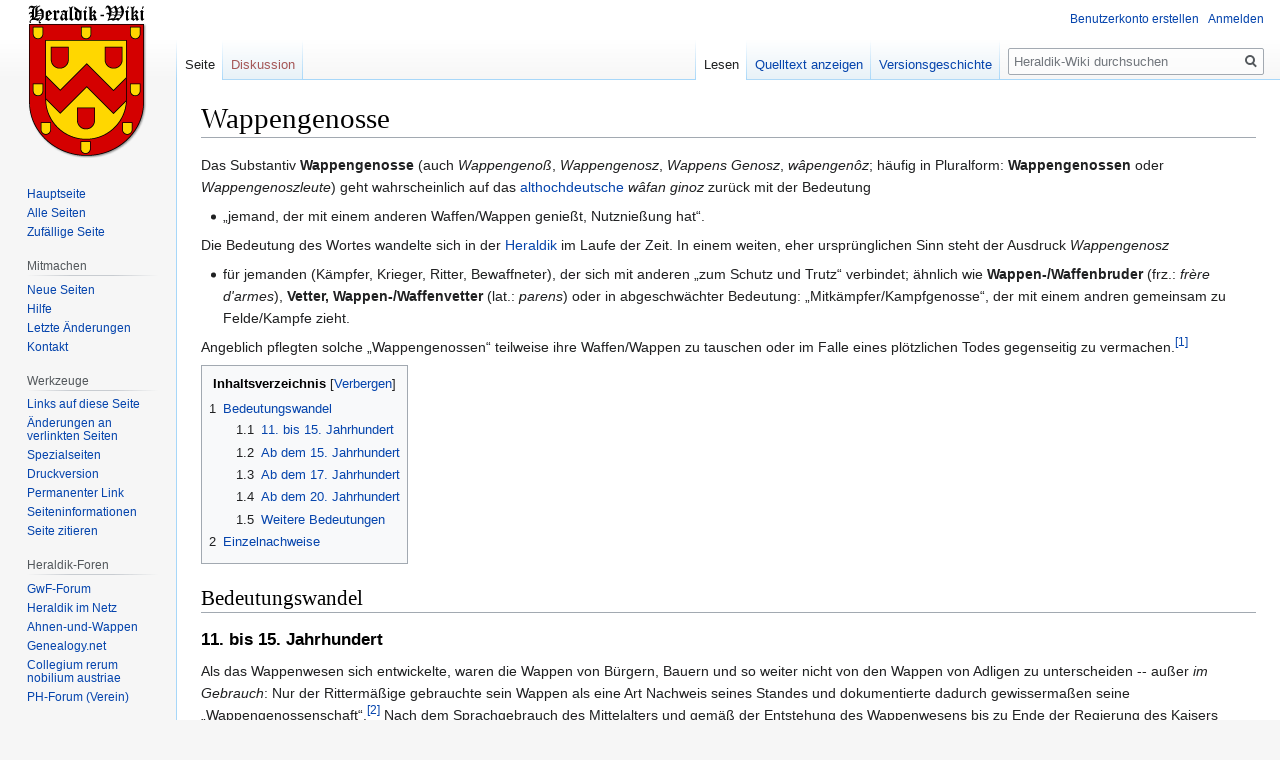

--- FILE ---
content_type: text/html; charset=UTF-8
request_url: https://www.heraldik-wiki.de/wiki/Wappengenosse
body_size: 16149
content:

<!DOCTYPE html>
<html class="client-nojs" lang="de" dir="ltr">
<head>
<meta charset="UTF-8"/>
<title>Wappengenosse – Heraldik-Wiki</title>
<script>document.documentElement.className="client-js";RLCONF={"wgBreakFrames":!1,"wgSeparatorTransformTable":[",\t.",".\t,"],"wgDigitTransformTable":["",""],"wgDefaultDateFormat":"dmy","wgMonthNames":["","Januar","Februar","März","April","Mai","Juni","Juli","August","September","Oktober","November","Dezember"],"wgRequestId":"845862c76e8449bee137c7ab","wgCSPNonce":!1,"wgCanonicalNamespace":"","wgCanonicalSpecialPageName":!1,"wgNamespaceNumber":0,"wgPageName":"Wappengenosse","wgTitle":"Wappengenosse","wgCurRevisionId":57152,"wgRevisionId":57152,"wgArticleId":13910,"wgIsArticle":!0,"wgIsRedirect":!1,"wgAction":"view","wgUserName":null,"wgUserGroups":["*"],"wgCategories":["Seiten, die magische ISBN-Links verwenden","Heraldik"],"wgPageContentLanguage":"de","wgPageContentModel":"wikitext","wgRelevantPageName":"Wappengenosse","wgRelevantArticleId":13910,"wgIsProbablyEditable":!1,"wgRelevantPageIsProbablyEditable":!1,"wgRestrictionEdit":[],"wgRestrictionMove":[],
"wgMFDisplayWikibaseDescriptions":{"search":!1,"nearby":!1,"watchlist":!1,"tagline":!1},"wgMediaViewerOnClick":!0,"wgMediaViewerEnabledByDefault":!0,"wgPageFormsTargetName":null,"wgPageFormsAutocompleteValues":[],"wgPageFormsAutocompleteOnAllChars":!1,"wgPageFormsFieldProperties":[],"wgPageFormsCargoFields":[],"wgPageFormsDependentFields":[],"wgPageFormsCalendarValues":[],"wgPageFormsCalendarParams":[],"wgPageFormsCalendarHTML":null,"wgPageFormsGridValues":[],"wgPageFormsGridParams":[],"wgPageFormsContLangYes":null,"wgPageFormsContLangNo":null,"wgPageFormsContLangMonths":[],"wgPageFormsHeightForMinimizingInstances":800,"wgPageFormsShowOnSelect":[],"wgPageFormsScriptPath":"//www.heraldik-wiki.de/extensions/PageForms","edgValues":null,"wgPageFormsEDSettings":null,"wgAmericanDates":!1};RLSTATE={"site.styles":"ready","noscript":"ready","user.styles":"ready","user":"ready","user.options":"loading","ext.cite.styles":"ready","skins.vector.styles.legacy":"ready",
"mediawiki.toc.styles":"ready"};RLPAGEMODULES=["ext.cite.ux-enhancements","site","mediawiki.page.startup","mediawiki.page.ready","mediawiki.toc","skins.vector.legacy.js","ext.gadget.editMenus","ext.gadget.WikiMiniAtlas","ext.gadget.OpenStreetMap","mmv.head","mmv.bootstrap.autostart"];</script>
<script>(RLQ=window.RLQ||[]).push(function(){mw.loader.implement("user.options@1hzgi",function($,jQuery,require,module){/*@nomin*/mw.user.tokens.set({"patrolToken":"+\\","watchToken":"+\\","csrfToken":"+\\"});mw.user.options.set({"variant":"de"});
});});</script>
<link rel="stylesheet" href="//www.heraldik-wiki.de/load.php?lang=de&amp;modules=ext.cite.styles%7Cmediawiki.toc.styles%7Cskins.vector.styles.legacy&amp;only=styles&amp;skin=vector"/>
<script async="" src="//www.heraldik-wiki.de/load.php?lang=de&amp;modules=startup&amp;only=scripts&amp;raw=1&amp;skin=vector"></script>
<meta name="ResourceLoaderDynamicStyles" content=""/>
<link rel="stylesheet" href="//www.heraldik-wiki.de/load.php?lang=de&amp;modules=site.styles&amp;only=styles&amp;skin=vector"/>
<meta name="generator" content="MediaWiki 1.35.8"/>
<link rel="shortcut icon" href="/favicon.ico"/>
<link rel="search" type="application/opensearchdescription+xml" href="//www.heraldik-wiki.de/opensearch_desc.php" title="Heraldik-Wiki (de)"/>
<link rel="EditURI" type="application/rsd+xml" href="//www.heraldik-wiki.de/api.php?action=rsd"/>
<link rel="license" href="https://creativecommons.org/licenses/by-sa/4.0/"/>
<link rel="alternate" type="application/atom+xml" title="Atom-Feed für „Heraldik-Wiki“" href="//www.heraldik-wiki.de/index.php?title=Spezial:Letzte_%C3%84nderungen&amp;feed=atom"/>
<!--[if lt IE 9]><script src="//www.heraldik-wiki.de/resources/lib/html5shiv/html5shiv.js"></script><![endif]-->
</head>
<body class="mediawiki ltr sitedir-ltr capitalize-all-nouns mw-hide-empty-elt ns-0 ns-subject page-Wappengenosse rootpage-Wappengenosse skin-vector action-view skin-vector-legacy minerva--history-page-action-enabled">
<div id="mw-page-base" class="noprint"></div>
<div id="mw-head-base" class="noprint"></div>
<div id="content" class="mw-body" role="main">
	<a id="top"></a>
	<div id="siteNotice" class="mw-body-content"></div>
	<div class="mw-indicators mw-body-content">
	</div>
	<h1 id="firstHeading" class="firstHeading" lang="de">Wappengenosse</h1>
	<div id="bodyContent" class="mw-body-content">
		<div id="siteSub" class="noprint">Aus Heraldik-Wiki</div>
		<div id="contentSub"></div>
		<div id="contentSub2"></div>
		
		<div id="jump-to-nav"></div>
		<a class="mw-jump-link" href="#mw-head">Zur Navigation springen</a>
		<a class="mw-jump-link" href="#searchInput">Zur Suche springen</a>
		<div id="mw-content-text" lang="de" dir="ltr" class="mw-content-ltr"><div class="mw-parser-output"><p>Das Substantiv <b>Wappengenosse</b> (auch <i>Wappengenoß</i>, <i>Wappengenosz</i>, <i>Wappens Genosz</i>, <i>wâpengenôz</i>; häufig in Pluralform: <b>Wappengenossen</b> oder  <i>Wappengenoszleute</i>) geht wahrscheinlich auf das <a href="/wiki/Althochdeutsch" title="Althochdeutsch">althochdeutsche</a> <i>wâfan ginoz</i> zurück mit der Bedeutung 
</p>
<ul><li>„jemand, der mit einem anderen Waffen/Wappen genießt, Nutznießung hat“.</li></ul>
<p>Die Bedeutung des Wortes wandelte sich in der <a href="/wiki/Heraldik" title="Heraldik">Heraldik</a> im Laufe der Zeit. In einem weiten, eher ursprünglichen Sinn steht der Ausdruck <i>Wappengenosz</i> 
</p>
<ul><li>für jemanden (Kämpfer, Krieger, Ritter, Bewaffneter), der sich mit anderen „zum Schutz und Trutz“ verbindet; ähnlich wie <b>Wappen-/Waffenbruder</b> (frz.: <i>frère d'armes</i>), <b>Vetter, Wappen-/Waffenvetter</b> (lat.: <i>parens</i>) oder in abgeschwächter Bedeutung: „Mitkämpfer/Kampfgenosse“, der mit einem andren gemeinsam zu Felde/Kampfe zieht.</li></ul>
<p>Angeblich pflegten solche „Wappengenossen“ teilweise ihre Waffen/Wappen zu tauschen oder im Falle eines plötzlichen Todes gegenseitig zu vermachen.<sup id="cite_ref-grimm_1-0" class="reference"><a href="#cite_note-grimm-1">&#91;1&#93;</a></sup>
</p>
<div id="toc" class="toc" role="navigation" aria-labelledby="mw-toc-heading"><input type="checkbox" role="button" id="toctogglecheckbox" class="toctogglecheckbox" style="display:none" /><div class="toctitle" lang="de" dir="ltr"><h2 id="mw-toc-heading">Inhaltsverzeichnis</h2><span class="toctogglespan"><label class="toctogglelabel" for="toctogglecheckbox"></label></span></div>
<ul>
<li class="toclevel-1 tocsection-1"><a href="#Bedeutungswandel"><span class="tocnumber">1</span> <span class="toctext">Bedeutungswandel</span></a>
<ul>
<li class="toclevel-2 tocsection-2"><a href="#11._bis_15._Jahrhundert"><span class="tocnumber">1.1</span> <span class="toctext">11. bis 15. Jahrhundert</span></a></li>
<li class="toclevel-2 tocsection-3"><a href="#Ab_dem_15._Jahrhundert"><span class="tocnumber">1.2</span> <span class="toctext">Ab dem 15. Jahrhundert</span></a></li>
<li class="toclevel-2 tocsection-4"><a href="#Ab_dem_17._Jahrhundert"><span class="tocnumber">1.3</span> <span class="toctext">Ab dem 17. Jahrhundert</span></a></li>
<li class="toclevel-2 tocsection-5"><a href="#Ab_dem_20._Jahrhundert"><span class="tocnumber">1.4</span> <span class="toctext">Ab dem 20. Jahrhundert</span></a></li>
<li class="toclevel-2 tocsection-6"><a href="#Weitere_Bedeutungen"><span class="tocnumber">1.5</span> <span class="toctext">Weitere Bedeutungen</span></a></li>
</ul>
</li>
<li class="toclevel-1 tocsection-7"><a href="#Einzelnachweise"><span class="tocnumber">2</span> <span class="toctext">Einzelnachweise</span></a></li>
</ul>
</div>

<h2><span class="mw-headline" id="Bedeutungswandel">Bedeutungswandel</span></h2>
<h3><span class="mw-headline" id="11._bis_15._Jahrhundert">11. bis 15. Jahrhundert</span></h3>
<p>Als das Wappenwesen sich entwickelte, waren die Wappen von Bürgern, Bauern und so weiter nicht von den Wappen von Adligen zu unterscheiden -- außer <i>im Gebrauch</i>: Nur der Rittermäßige gebrauchte sein Wappen als eine Art Nachweis seines Standes und dokumentierte dadurch gewissermaßen seine „Wappengenossenschaft“.<sup id="cite_ref-seyl_2-0" class="reference"><a href="#cite_note-seyl-2">&#91;2&#93;</a></sup> Nach dem Sprachgebrauch des Mittelalters und gemäß der Entstehung des Wappenwesens bis zu Ende der Regierung des Kaisers <a href="https://en.wikipedia.org/wiki/de:Sigismund_(HRR)" class="extiw" title="wikipedia:de:Sigismund (HRR)">Sigismund</a><sup><a href="https://en.wikipedia.org/wiki/de:Sigismund_(HRR)" title="wikipedia:de:Sigismund (HRR)"><img alt="W-Logo.png" src="//www.heraldik-wiki.de/images/thumb/W-Logo.png/12px-W-Logo.png" decoding="async" width="12" height="13" srcset="//www.heraldik-wiki.de/images/thumb/W-Logo.png/18px-W-Logo.png 1.5x, //www.heraldik-wiki.de/images/thumb/W-Logo.png/24px-W-Logo.png 2x" data-file-width="40" data-file-height="43" /></a></sup> (1437) ist daher der Ausdruck <i>Wappengenosse</i> vermutlich eher nur für den <a href="/wiki/Ritter" title="Ritter">Ritterbürtigen</a> gebräuchlich, also für jemand mit edlen/adligen/ritterlichen Vorfahren, für den zu den Waffen/Wappen, zu <a href="/wiki/Wappenschild" title="Wappenschild">Schild</a> und <a href="/wiki/Helm_(Heraldik)" title="Helm (Heraldik)">Helm</a> Geborenen, dann überhaupt für den <a href="/wiki/Adel" title="Adel">Adligen</a> beziehungsweise für die „rittermäßige Person, die den untersten Grad des Adels bildete“<sup id="cite_ref-grimm_1-1" class="reference"><a href="#cite_note-grimm-1">&#91;1&#93;</a></sup><sup id="cite_ref-meyer_3-0" class="reference"><a href="#cite_note-meyer-3">&#91;3&#93;</a></sup> 
Mit der Einführung von <a href="/wiki/Wappenbrief" title="Wappenbrief">Wappenbriefen</a> und <a href="/wiki/Adelsbrief" title="Adelsbrief">Adelsbriefen</a> wird ab dem 14./15. Jahrhundert indirekt manchmal auch der Unterschied im Wappengebrauche bestimmt. Beispielsweise gehen der womöglich älteste bürgerliche Wappenbrief von 1400 (für die Söhne von Folze Eyermenger, Bürger in Mainz) und spätere auf den Unterschied im Gebrauch eines Wappens ein, indem darin Formeln besagen, wie das verbriefte Wappen „gebraucht“ wird: 
</p>
<ul><li>adliger Wappengebrauch: <i>„.. zu allen ritterlichen und ehrbaren Sachen“</i></li>
<li>bürgerlicher oder anderer Wappengebrauch: <i>„.. zu allen guten und ehrbaren Sachen“; „.. zu allen redlichen und ehrbaren Sachen“</i> etc.<sup id="cite_ref-seyl_2-1" class="reference"><a href="#cite_note-seyl-2">&#91;2&#93;</a></sup></li></ul>
<p>Letzteres meint: Wappengebrauch, wie andere Bürger etc. ihre Wappen auch „gebrauchen“ -- im Gegensatz zum Wappengebrauch der Ritterbürtigen. Deutlich manefestieren sich die Unterschiede im Gebrauch von Wappen im Zusammenhang mit <i>genossenschaftlichen</i> Zusammenschlüssen der Ritterbürtigen (<a href="/wiki/Adelsgesellschaft" title="Adelsgesellschaft">Adelsgesellschaft</a>, <a href="/wiki/Turniergesellschaft" title="Turniergesellschaft">Turniergesellschaft</a>) und bei <a href="/wiki/Turnier" title="Turnier">Turnieren</a>, wo mit Hilfe von Wappenschau und <a href="/wiki/Ahnenprobe" class="mw-redirect" title="Ahnenprobe">Ahnenprobe</a> die Turnierfähigkeit beziehungsweise eine „Wappengenossenschaft“ öffentlich präsentiert wird. 
</p><p>Unterschiede im rechtlichen und sprachlichen Gebrauch lassen sich nachweisen, wenn ein Wappen an ein dinglichen Besitz (Lehen) gebunden ist. Derjenige, der ein <a href="/wiki/Lehnwappen" title="Lehnwappen">Lehnwappen</a> führt, ist weit mehr ein <i>Lehensgenosse</i> zu nennen, als ein <i>Wappengenosse</i> -- obwohl beide Bedeutungen ineinander übergehen und manchmal nicht scharf voneinander getrennt sind (zum Beispiel wenn ein „Ritterbürtiger“ gleichzeitig auch „Lehensmann“ ist).
</p>
<h3><span class="mw-headline" id="Ab_dem_15._Jahrhundert">Ab dem 15. Jahrhundert</span></h3>
<p>Im 15., spätestens 16. Jahrhundert verschiebt sich die Bedeutung des Ausdrucks „Wappengenosse“: Nicht nur der Ritterbürtige, sondern auch wappenführende Bürgerliche (<b>Wappenbürger</b>) sind fortan Wappengenossen. <sup id="cite_ref-grimm_1-2" class="reference"><a href="#cite_note-grimm-1">&#91;1&#93;</a></sup>
</p>
<div class="Vorlage_Zitat" style="margin:1em 15px; background-color: #FFFAF0;">
<div style="margin:1.5em 0;"><blockquote style="margin:0;"> 
<p>„Es gab freylich eine Zeit, wo Wappengenoß so viel war, als Adelicher. Nachdem aber, insonderheit seit dem 16. Jahrhundert, viele bürgerliche Familien, ohne sich in den Adelstand erheben zu lassen, sich Wappenbriefe ertheilen ließen, so blieb das Wappen und die <a href="/wiki/Wappenf%C3%A4higkeit" title="Wappenfähigkeit">Wappenfähigkeit</a> nicht mehr ein allgemeines und sicheres Zeichen des Adels. Daher mußte man <i>Wappengenossen überhaupt</i> von <i>edlen Wappengenossen</i> unterscheiden, ein Beweis des Wappens war nicht mehr zugleich ein Beweis des Adels.“
</p>
</blockquote>
</div><div style="margin:-1em 0 1em 1em;">– <span class="Person">Johann Christian Siebenkees (1789)</span><sup id="cite_ref-4" class="reference"><a href="#cite_note-4">&#91;4&#93;</a></sup></div></div>
<div class="Vorlage_Zitat" style="margin:1em 15px; background-color: #FFFAF0;">
<div style="margin:1.5em 0;"><blockquote style="margin:0;"> 
<p>„Unter der Regierung Kaiser Friedrichs III. (1440-1493) wurde das Recht der Wappenverleihung als kaiserliches Reservatrecht in Anspruch genommen und fiskalisch ausgebeutet, so daß um 1470 die Wappengenossenschaft von Rittermäßigkeit getrennt wurde.“
</p>
</blockquote>
</div><div style="margin:-1em 0 1em 1em;">– Meyers Großes Konversations-Lexikon (1909) / Lexikon der Heraldik (1984)<sup id="cite_ref-meyer_3-1" class="reference"><a href="#cite_note-meyer-3">&#91;3&#93;</a></sup><sup id="cite_ref-osw_5-0" class="reference"><a href="#cite_note-osw-5">&#91;5&#93;</a></sup></div></div>
<p>In der Folge der fiskalischen Ausbeutung stehen Versuche von Königen und Kaisern, sich die Bedeutungshoheit über den Ausdruck <i>Wappengenosse</i> zu verschaffen. Zumindest legt dies die Rezeption des 18. Jahrhunderts nahe, wenn sie <i>Von dem Rechte derer adelichen, insignia zu führen</i> berichtet und dabei den Bedeutungswechsel ab dem 15. Jahrhundert im Blick hat: 
</p>
<div class="Vorlage_Zitat" style="margin:1em 15px; background-color: #FFFAF0;">
<div style="margin:1.5em 0;"><blockquote style="margin:0;"> 
<p>„Denn obgleich bürgerliche Personen zu Wapens-Genossen declairet werden können; so stehet doch solches ihnen nicht aus eigener Macht zu, vielweniger wird einer durch Verleihung eines Wapens geadelt (..) Ein Wappen-Genoß genüßt auch nicht das Recht eines Lehns-Genossen. Denn dieser ist befugt sich Lehne zu acquiriren und zu besitzen, ob er gleich nicht von Adel (..) Im Königreich Böhmen verordnen die Gesetze, daß keiner den anderen zum Wappen-Vetter oder Genosse anderer Gestalt annehmen könne, als wenn der König seinen Consens dazu gibt.“
</p>
</blockquote>
</div><div style="margin:-1em 0 1em 1em;">– <span class="Person">Christian Gottlieb Riccius (1735)</span><sup id="cite_ref-6" class="reference"><a href="#cite_note-6">&#91;6&#93;</a></sup></div></div>
<p>Der Bedeutungswandel läßt sich nach <a href="/wiki/Gustav_Adelbert_Seyler" title="Gustav Adelbert Seyler">Seyler</a> an Dokumenten nachweisen, die aus der Hand der kaiserlichen Kanzlei stammen und nach einer langjährigen Praxis zu einer einheitlichen Behandlung kamen: 
</p>
<div class="Vorlage_Zitat" style="margin:1em 15px; background-color: #FFFAF0;">
<div style="margin:1.5em 0;"><blockquote style="margin:0;"> 
<p>„Es wurden verliehen <small>(Hervorhebung durch die Redaktion)</small>:<br />
1. schlichte Wappenbriefe (in forma communi). Die Empfänger werden als <i>„Wappengenossen“</i> bezeichnet.<br />
2. Wappenbriefe der besseren Form, welche den Begnadigten die Rittermäßigkeit und die Lehensfähigkeit gewährten (in forma meliori). Die Empfänger werden als <i>„rittermässige Wappengenossen“</i> bezeichnet.“
</p>
</blockquote>
</div><div style="margin:-1em 0 1em 1em;">– <span class="Person">Gustav Adelbert Seyler (1885-1890)</span><sup id="cite_ref-seyl_2-2" class="reference"><a href="#cite_note-seyl-2">&#91;2&#93;</a></sup></div></div>
<p>In der Rezeption in der Zeit vor Seyler wird der Bedeutungswandel manchmal nicht adäquat berücksichigt. Beispielsweise definiert im 18. Jahrhundert der Historiker und Rechtswissenschaftler <a href="https://en.wikipedia.org/wiki/de:Friedrich_Christoph_Jonathan_Fischer" class="extiw" title="wikipedia:de:Friedrich Christoph Jonathan Fischer">Friedrich Christoph Jonathan Fischer</a><sup><a href="https://en.wikipedia.org/wiki/de:Friedrich_Christoph_Jonathan_Fischer" title="wikipedia:de:Friedrich Christoph Jonathan Fischer"><img alt="W-Logo.png" src="//www.heraldik-wiki.de/images/thumb/W-Logo.png/12px-W-Logo.png" decoding="async" width="12" height="13" srcset="//www.heraldik-wiki.de/images/thumb/W-Logo.png/18px-W-Logo.png 1.5x, //www.heraldik-wiki.de/images/thumb/W-Logo.png/24px-W-Logo.png 2x" data-file-width="40" data-file-height="43" /></a></sup>, der, was heute historisch widerlegt ist, davon ausging, das Wappen ursprünglich allein das Kennzeichen des Adelstands waren, den Begriff Wappengenosse noch in einem anitbürgerlichen Sinn: 
</p>
<div class="Vorlage_Zitat" style="margin:1em 15px; background-color: #FFFAF0;">
<div style="margin:1.5em 0;"><blockquote style="margin:0;"> 
<p>„<i>744. Von Wappengenossen:</i> Wappengenossen sind entweder solche Personen, die zu gleichem Schilde und Helme gebohren sind, oder solche, die sich auf einer gleichen Stufe des Adels befinden, und also auf ihren Wappen ähnliche <a href="/wiki/Orden_und_Ehrenzeichen" title="Orden und Ehrenzeichen">Ehrenzeichen</a> führen.“
</p>
</blockquote>
</div><div style="margin:-1em 0 1em 1em;">– <span class="Person">Friedrich Christoph Jonathan Fischer (1785)</span><sup id="cite_ref-7" class="reference"><a href="#cite_note-7">&#91;7&#93;</a></sup></div></div>
<p>Besonders deutlich zeigt sich der Bedeutungswandel in Ungarn, wo der Ausdruck <i>Wappengenosse</i> im direkten Zusammenhang mit den sogenannten <i>Armalisten</i> (von lat.: <i>arma</i>) steht, das sind privilegierte Bürgerliche, die das Recht haben, ein bestimmtes, in aller Form verliehenes Wappen zu führen.<sup id="cite_ref-meyer_3-2" class="reference"><a href="#cite_note-meyer-3">&#91;3&#93;</a></sup><sup id="cite_ref-osw_5-1" class="reference"><a href="#cite_note-osw-5">&#91;5&#93;</a></sup>
</p>
<h3><span class="mw-headline" id="Ab_dem_17._Jahrhundert">Ab dem 17. Jahrhundert</span></h3>
<p>Ab dem 17.Jahrhundert verblaßt die Bedeutung des Ausdrucks „Wappengenosse“. Der Ausdruck steht fortan in der Bedeutung: „die Person, welche mit einer andern ein gleiches Wappen führt“<sup id="cite_ref-8" class="reference"><a href="#cite_note-8">&#91;8&#93;</a></sup>, ein mit den übrigen Familienmitgliedern zur Führung eines bestimmten Wappens Berechtigter.<sup id="cite_ref-grimm_1-3" class="reference"><a href="#cite_note-grimm-1">&#91;1&#93;</a></sup> Die Führung eines identischen Wappens kann erworben werden:
</p>
<ol><li>durch den Eintritt in die wappenführende Familie (durch Geburt, Heirat, Erbfall, Adoption)<sup id="cite_ref-brandt_9-0" class="reference"><a href="#cite_note-brandt-9">&#91;9&#93;</a></sup></li>
<li>durch Stiften eines neuen, das heißt nicht schon belegte Wappens (wenn dabei die Führungsberechtigung ausgedehnt wird und dabei automatisch Dritte mitberechtigt sind)</li>
<li>durch Erwerb (Kauf, Schenkung, Mitberechtigung)<sup id="cite_ref-brandt_9-1" class="reference"><a href="#cite_note-brandt-9">&#91;9&#93;</a></sup></li>
<li>durch Verleihung <sup id="cite_ref-brandt_9-2" class="reference"><a href="#cite_note-brandt-9">&#91;9&#93;</a></sup></li></ol>
<p>Der Ausdruck <i>Wappengenosse</i> wird nicht nur bei Mitgliedern einer Familie verwendet, die ein- und dasselbe Wappen führen, sondern insbesondere auch bei Mitgliedern von <a href="/wiki/Wappengemeinschaft" title="Wappengemeinschaft">Wappengemeinschaften</a>, bei denen ganze Familien ein- und dasselbe Wappen führen (wie in der polnischen <a href="/wiki/Szlachta" title="Szlachta">Szlachta</a>).
</p><p>Im 19. Jahrhundert gibt es darüber hinaus Stimmen, die den Ausdruck <i>Wappengenosse</i> nunmehr teilweise „antiadlig“ interpretieren:
</p>
<div class="Vorlage_Zitat" style="margin:1em 15px; background-color: #FFFAF0;">
<div style="margin:1.5em 0;"><blockquote style="margin:0;"> 
<p>„Im gewöhnlichen weiteren Sinn aber sind Wappengenossen alle Jene, welche sich eines erblichen Wappens bedienen, ohne dem Adel anzugehören; und man fasst demnach alle wappenführenden unadligen Geschlechter als eine Gesellschaft oder Genossenschaft auf, deren Bedeutung vorzüglich darin liegt, dass es ihren Gliedern, vermöge des erblichen heraldischen Abzeichens möglich ist, die ihrer Familie Angehörigen auf- und abwärts trotz aller etwaigen Namensgleichheit und Landsmannschaft mit Anderen so zu kennzeichnen, dass selbst in späten Tagen genealogische Verwechslungen und Irrtümer nicht leicht stattfinden können.“
</p>
</blockquote>
</div><div style="margin:-1em 0 1em 1em;">– <span class="Person">Ernst Hartmann von Franzenshuld (1870)</span><sup id="cite_ref-10" class="reference"><a href="#cite_note-10">&#91;10&#93;</a></sup></div></div>
<h3><span class="mw-headline" id="Ab_dem_20._Jahrhundert">Ab dem 20. Jahrhundert</span></h3>
<p>In der Folge der Aufhebung der Adelsprivilegien (vgl. <a href="/wiki/Adelsaufhebungsgesetz" title="Adelsaufhebungsgesetz">Adelsaufhebungsgesetz</a> von 1919), spätestens seit der <a href="https://en.wikipedia.org/wiki/de:Postmoderne" class="extiw" title="wikipedia:de:Postmoderne">Postmoderne</a><sup><a href="https://en.wikipedia.org/wiki/de:Postmoderne" title="wikipedia:de:Postmoderne"><img alt="W-Logo.png" src="//www.heraldik-wiki.de/images/thumb/W-Logo.png/12px-W-Logo.png" decoding="async" width="12" height="13" srcset="//www.heraldik-wiki.de/images/thumb/W-Logo.png/18px-W-Logo.png 1.5x, //www.heraldik-wiki.de/images/thumb/W-Logo.png/24px-W-Logo.png 2x" data-file-width="40" data-file-height="43" /></a></sup> wird Wort „Wappengenosse“ manchmal im umgangssprachlichen, eher spöttischen Sinn verwendet: eine Person, die ein Wappen führt, wobei „Wappenführung“ als unzeitgemäße Marotte verstanden wird. Beim spöttischen Gebrauch des Ausdrucks spielen auch die historischen Bedeutungen mit, die im Zusammenhang mit dem Wort <i><a href="https://en.wikipedia.org/wiki/de:Genosse" class="extiw" title="wikipedia:de:Genosse">Genosse</a><sup><a href="https://en.wikipedia.org/wiki/de:Genosse" title="wikipedia:de:Genosse"><img alt="W-Logo.png" src="//www.heraldik-wiki.de/images/thumb/W-Logo.png/12px-W-Logo.png" decoding="async" width="12" height="13" srcset="//www.heraldik-wiki.de/images/thumb/W-Logo.png/18px-W-Logo.png 1.5x, //www.heraldik-wiki.de/images/thumb/W-Logo.png/24px-W-Logo.png 2x" data-file-width="40" data-file-height="43" /></a></sup></i> stehen („Parteigenosse“, „Volksgenosse“, „Genosse Major“). 
</p>
<h3><span class="mw-headline" id="Weitere_Bedeutungen">Weitere Bedeutungen</span></h3>
<p>Im Laufe der Jahrhunderte wurde der Ausdruck <i>Wappengenosse</i> auch im übertragenen Sinn verwendet, zum Beispiel für Objekte oder Dinge, die miteinander oder mit einer Person eine wappen/waffen-genossenschaftliche Verbindung haben („Schild und Helm sind Wappengenossen“)<sup id="cite_ref-grimm_1-4" class="reference"><a href="#cite_note-grimm-1">&#91;1&#93;</a></sup>. Auch die Verwendung als Adjektiv ist früher gebräuchlich, manchmal zusammengestellt mit „edel“ („ein weiser, edler Mann von altem <i>wappensgenossen</i> Geschlecht“)<sup id="cite_ref-grimm_1-5" class="reference"><a href="#cite_note-grimm-1">&#91;1&#93;</a></sup>
</p>
<h2><span class="mw-headline" id="Einzelnachweise">Einzelnachweise</span></h2>
<div class="mw-references-wrap"><ol class="references">
<li id="cite_note-grimm-1"><span class="mw-cite-backlink">↑ <sup><a href="#cite_ref-grimm_1-0">1,0</a></sup> <sup><a href="#cite_ref-grimm_1-1">1,1</a></sup> <sup><a href="#cite_ref-grimm_1-2">1,2</a></sup> <sup><a href="#cite_ref-grimm_1-3">1,3</a></sup> <sup><a href="#cite_ref-grimm_1-4">1,4</a></sup> <sup><a href="#cite_ref-grimm_1-5">1,5</a></sup></span> <span class="reference-text"><a href="/wiki/Datei:Blason_ville_fr_Garidech_(Haute-Garonne).svg" class="image"><img alt="Blason ville fr Garidech (Haute-Garonne).svg" src="https://upload.wikimedia.org/wikipedia/commons/thumb/6/64/Blason_ville_fr_Garidech_%28Haute-Garonne%29.svg/langde-20px-Blason_ville_fr_Garidech_%28Haute-Garonne%29.svg.png" decoding="async" width="12" height="13" srcset="https://upload.wikimedia.org/wikipedia/commons/thumb/6/64/Blason_ville_fr_Garidech_%28Haute-Garonne%29.svg/langde-40px-Blason_ville_fr_Garidech_%28Haute-Garonne%29.svg.png 2x" data-file-width="600" data-file-height="660" /></a> Vgl. die Lemma: <a rel="nofollow" class="external text" href="http://woerterbuchnetz.de/DWB/?sigle=DWB&amp;mode=Vernetzung&amp;hitlist=&amp;patternlist=&amp;lemid=GW06848">Wappengenosz</a>, <a rel="nofollow" class="external text" href="http://woerterbuchnetz.de/DWB/?sigle=DWB&amp;mode=Vernetzung&amp;lemid=GW06849">Wappengenoszleute</a>, <a rel="nofollow" class="external text" href="http://woerterbuchnetz.de/DWB/?sigle=DWB&amp;mode=Vernetzung&amp;hitlist=&amp;patternlist=&amp;lemid=GW06824">Wappenbruder</a>, <a rel="nofollow" class="external text" href="http://woerterbuchnetz.de/DWB/?sigle=DWB&amp;mode=Vernetzung&amp;hitlist=&amp;patternlist=&amp;lemid=GW01084">Waffenbruder</a>, <a rel="nofollow" class="external text" href="http://woerterbuchnetz.de/DWB/?sigle=DWB&amp;mode=Vernetzung&amp;hitlist=&amp;patternlist=&amp;lemid=GW01085">Waffenbrüderschaft</a> und <a rel="nofollow" class="external text" href="http://woerterbuchnetz.de/DWB/?sigle=DWB&amp;mode=Vernetzung&amp;hitlist=&amp;patternlist=&amp;lemid=GW06850">Wappengenoszschaft</a> in: Jacob Grimm, Wilhelm Grimm: <a href="/wiki/Deutsches_W%C3%B6rterbuch" title="Deutsches Wörterbuch">Deutsches Wörterbuch</a>, Leipzig 1854-1960 (www.woerterbuchnetz.de).</span>
</li>
<li id="cite_note-seyl-2"><span class="mw-cite-backlink">↑ <sup><a href="#cite_ref-seyl_2-0">2,0</a></sup> <sup><a href="#cite_ref-seyl_2-1">2,1</a></sup> <sup><a href="#cite_ref-seyl_2-2">2,2</a></sup></span> <span class="reference-text">Vgl. <a href="/wiki/Gustav_Adelbert_Seyler" title="Gustav Adelbert Seyler">Seyler, Gustav Adelbert</a>: Geschichte der Heraldik. Wappenwesen, Wappenkunst, Wappenwissenschaft. In: J. Siebmachers großes Wappenbuch. Band A. Repgrografischer Nachdruck der Ausgabe Nürnberg 1885-1889 (1890). Neustadt an der Aisch. 1970. S. 337 ff.</span>
</li>
<li id="cite_note-meyer-3"><span class="mw-cite-backlink">↑ <sup><a href="#cite_ref-meyer_3-0">3,0</a></sup> <sup><a href="#cite_ref-meyer_3-1">3,1</a></sup> <sup><a href="#cite_ref-meyer_3-2">3,2</a></sup></span> <span class="reference-text">Lemma: <a rel="nofollow" class="external text" href="http://www.zeno.org/nid/2000767256X">Wappengenossen</a>. In: Meyers Großes Konversations-Lexikon: Abgerufen: 14. Januar 2014. Band 20. Leipzig 1909. S. 370.</span>
</li>
<li id="cite_note-4"><span class="mw-cite-backlink"><a href="#cite_ref-4">↑</a></span> <span class="reference-text">Siebenkees, Johann Christian (Hrgs.): Beyträge zum teutschen Rechte, Beyträge zum teutschen Rechte. Nürnberg und Altdorf. 1789. S. 81.</span>
</li>
<li id="cite_note-osw-5"><span class="mw-cite-backlink">↑ <sup><a href="#cite_ref-osw_5-0">5,0</a></sup> <sup><a href="#cite_ref-osw_5-1">5,1</a></sup></span> <span class="reference-text"><a href="/wiki/Gert_Oswald" title="Gert Oswald">Oswald, Gert</a>: <i>Lexikon der Heraldik</i>. Mannheim, Wien, Zürich. 1984. S. 418. <a href="/wiki/Spezial:ISBN-Suche/9783411021499" class="internal mw-magiclink-isbn">ISBN 978-3-411-02149-9</a></span>
</li>
<li id="cite_note-6"><span class="mw-cite-backlink"><a href="#cite_ref-6">↑</a></span> <span class="reference-text">Christian Gottlieb Riccius: <i>Unverlässlicher Entwurf von den landsässigen Adel in Deutschland.</i> Adam Jonathan Felßecker Erben. Nürnberg 1735. S. 371, 372.</span>
</li>
<li id="cite_note-7"><span class="mw-cite-backlink"><a href="#cite_ref-7">↑</a></span> <span class="reference-text">Fischer, Friedrich Christoph Jonathan: Lehrbegrif sämtlicher Kameral- und Polizeyrechte: Sowol von Teutschland überhaupt als insbesondere von den Preußischen Staaten. Band 1. Verlag: Strauß. 1785. S. 502.</span>
</li>
<li id="cite_note-8"><span class="mw-cite-backlink"><a href="#cite_ref-8">↑</a></span> <span class="reference-text">Lemma: <i>Wappengenoß</i>. In: D. Johann Georg Krünitz: Ökonomisch-technologische Encyklopädie oder allgemeines System der Staats-, Stadt-, Haus- und Landwirthschaft, wie auch der Erdbeschreibung, Kunst- und Naturgeschichte: in alphabetischer Ordnung. Verlag Pauli. 1804.</span>
</li>
<li id="cite_note-brandt-9"><span class="mw-cite-backlink">↑ <sup><a href="#cite_ref-brandt_9-0">9,0</a></sup> <sup><a href="#cite_ref-brandt_9-1">9,1</a></sup> <sup><a href="#cite_ref-brandt_9-2">9,2</a></sup></span> <span class="reference-text"> <a href="//www.heraldik-wiki.de/index.php?title=Ahasver_von_Brandt&amp;action=edit&amp;redlink=1" class="new" title="Ahasver von Brandt (Seite nicht vorhanden)">Ahasver von Brandt</a>: <i>Werkzeug des Historikers. Eine Einführung in die Historischen Hilfswissenschaften.</i> Stuttgart <sup>9</sup>1958/1980. Seite 129 <a href="/wiki/Spezial:ISBN-Suche/3170055976" class="internal mw-magiclink-isbn">ISBN 3-17-005597-6</a></span>
</li>
<li id="cite_note-10"><span class="mw-cite-backlink"><a href="#cite_ref-10">↑</a></span> <span class="reference-text"><a href="/wiki/Ernst_Hartmann_von_Franzenshuld" title="Ernst Hartmann von Franzenshuld">Franzenshuld, Ernst Hartmann von</a>: Über Patrizier, Erbbürger und Wappengenossen. In: Mitteilungen der Zentral-Kommission k. k. Central-Commission für Denkmalpflege zur Erforschung und Erhaltung der Baudenkmale. Band 15. Wien. 1870.</span>
</li>
</ol></div>
<!-- 
NewPP limit report
Cached time: 20260126225859
Cache expiry: 86400
Dynamic content: false
Complications: []
CPU time usage: 0.070 seconds
Real time usage: 0.726 seconds
Preprocessor visited node count: 542/1000000
Post‐expand include size: 9185/8388608 bytes
Template argument size: 3792/8388608 bytes
Highest expansion depth: 6/40
Expensive parser function count: 0/100
Unstrip recursion depth: 0/20
Unstrip post‐expand size: 7823/5000000 bytes
-->
<!--
Transclusion expansion time report (%,ms,calls,template)
100.00%   10.544      1 -total
 49.06%    5.173      6 Vorlage:Zitat
  9.72%    1.025      4 Vorlage:Wpde
-->

<!-- Saved in parser cache with key heraldik:pcache:idhash:13910-0!canonical and timestamp 20260126225859 and revision id 57152
 -->
</div></div><div class="printfooter">Abgerufen von „<a dir="ltr" href="https://www.heraldik-wiki.de/index.php?title=Wappengenosse&amp;oldid=57152">https://www.heraldik-wiki.de/index.php?title=Wappengenosse&amp;oldid=57152</a>“</div>
		<div id="catlinks" class="catlinks" data-mw="interface"><div id="mw-normal-catlinks" class="mw-normal-catlinks"><a href="/wiki/Spezial:Kategorien" title="Spezial:Kategorien">Kategorie</a>: <ul><li><a href="/wiki/Kategorie:Heraldik" title="Kategorie:Heraldik">Heraldik</a></li></ul></div><div id="mw-hidden-catlinks" class="mw-hidden-catlinks mw-hidden-cats-hidden">Versteckte Kategorie: <ul><li><a href="/wiki/Kategorie:Seiten,_die_magische_ISBN-Links_verwenden" title="Kategorie:Seiten, die magische ISBN-Links verwenden">Seiten, die magische ISBN-Links verwenden</a></li></ul></div></div>
	</div>
</div>

<div id="mw-navigation">
	<h2>Navigationsmenü</h2>
	<div id="mw-head">
		<!-- Please do not use role attribute as CSS selector, it is deprecated. -->
<nav id="p-personal" class="vector-menu" aria-labelledby="p-personal-label" role="navigation" 
	 >
	<h3 id="p-personal-label">
		<span>Meine Werkzeuge</span>
	</h3>
	<!-- Please do not use the .body class, it is deprecated. -->
	<div class="body vector-menu-content">
		<!-- Please do not use the .menu class, it is deprecated. -->
		<ul class="vector-menu-content-list"><li id="pt-createaccount"><a href="//www.heraldik-wiki.de/index.php?title=Spezial:Benutzerkonto_anlegen&amp;returnto=Wappengenosse" title="Wir ermutigen dich dazu, ein Benutzerkonto zu erstellen und dich anzumelden. Es ist jedoch nicht zwingend erforderlich.">Benutzerkonto erstellen</a></li><li id="pt-login"><a href="//www.heraldik-wiki.de/index.php?title=Spezial:Anmelden&amp;returnto=Wappengenosse" title="Sich anzumelden wird gerne gesehen, ist jedoch nicht zwingend erforderlich. [o]" accesskey="o">Anmelden</a></li></ul>
		
	</div>
</nav>


		<div id="left-navigation">
			<!-- Please do not use role attribute as CSS selector, it is deprecated. -->
<nav id="p-namespaces" class="vector-menu vector-menu-tabs vectorTabs" aria-labelledby="p-namespaces-label" role="navigation" 
	 >
	<h3 id="p-namespaces-label">
		<span>Namensräume</span>
	</h3>
	<!-- Please do not use the .body class, it is deprecated. -->
	<div class="body vector-menu-content">
		<!-- Please do not use the .menu class, it is deprecated. -->
		<ul class="vector-menu-content-list"><li id="ca-nstab-main" class="selected"><a href="/wiki/Wappengenosse" title="Seiteninhalt anzeigen [c]" accesskey="c">Seite</a></li><li id="ca-talk" class="new"><a href="//www.heraldik-wiki.de/index.php?title=Diskussion:Wappengenosse&amp;action=edit&amp;redlink=1" rel="discussion" title="Diskussion zum Seiteninhalt (Seite nicht vorhanden) [t]" accesskey="t">Diskussion</a></li></ul>
		
	</div>
</nav>


			<!-- Please do not use role attribute as CSS selector, it is deprecated. -->
<nav id="p-variants" class="vector-menu-empty emptyPortlet vector-menu vector-menu-dropdown vectorMenu" aria-labelledby="p-variants-label" role="navigation" 
	 >
	<input type="checkbox" class="vector-menu-checkbox vectorMenuCheckbox" aria-labelledby="p-variants-label" />
	<h3 id="p-variants-label">
		<span>Varianten</span>
	</h3>
	<!-- Please do not use the .body class, it is deprecated. -->
	<div class="body vector-menu-content">
		<!-- Please do not use the .menu class, it is deprecated. -->
		<ul class="menu vector-menu-content-list"></ul>
		
	</div>
</nav>


		</div>
		<div id="right-navigation">
			<!-- Please do not use role attribute as CSS selector, it is deprecated. -->
<nav id="p-views" class="vector-menu vector-menu-tabs vectorTabs" aria-labelledby="p-views-label" role="navigation" 
	 >
	<h3 id="p-views-label">
		<span>Ansichten</span>
	</h3>
	<!-- Please do not use the .body class, it is deprecated. -->
	<div class="body vector-menu-content">
		<!-- Please do not use the .menu class, it is deprecated. -->
		<ul class="vector-menu-content-list"><li id="ca-view" class="collapsible selected"><a href="/wiki/Wappengenosse">Lesen</a></li><li id="ca-viewsource" class="collapsible"><a href="//www.heraldik-wiki.de/index.php?title=Wappengenosse&amp;action=edit" title="Diese Seite ist geschützt. Ihr Quelltext kann dennoch angesehen und kopiert werden. [e]" accesskey="e">Quelltext anzeigen</a></li><li id="ca-history" class="collapsible"><a href="//www.heraldik-wiki.de/index.php?title=Wappengenosse&amp;action=history" title="Frühere Versionen dieser Seite [h]" accesskey="h">Versionsgeschichte</a></li></ul>
		
	</div>
</nav>


			<!-- Please do not use role attribute as CSS selector, it is deprecated. -->
<nav id="p-cactions" class="vector-menu-empty emptyPortlet vector-menu vector-menu-dropdown vectorMenu" aria-labelledby="p-cactions-label" role="navigation" 
	 >
	<input type="checkbox" class="vector-menu-checkbox vectorMenuCheckbox" aria-labelledby="p-cactions-label" />
	<h3 id="p-cactions-label">
		<span>Mehr</span>
	</h3>
	<!-- Please do not use the .body class, it is deprecated. -->
	<div class="body vector-menu-content">
		<!-- Please do not use the .menu class, it is deprecated. -->
		<ul class="menu vector-menu-content-list"></ul>
		
	</div>
</nav>


			<div id="p-search" role="search">
	<h3 >
		<label for="searchInput">Suche</label>
	</h3>
	<form action="//www.heraldik-wiki.de/index.php" id="searchform">
		<div id="simpleSearch">
			<input type="search" name="search" placeholder="Heraldik-Wiki durchsuchen" title="Heraldik-Wiki durchsuchen [f]" accesskey="f" id="searchInput"/>
			<input type="hidden" name="title" value="Spezial:Suche">
			<input type="submit" name="fulltext" value="Suchen" title="Suche nach Seiten, die diesen Text enthalten" id="mw-searchButton" class="searchButton mw-fallbackSearchButton"/>
			<input type="submit" name="go" value="Seite" title="Gehe direkt zu der Seite mit genau diesem Namen, falls sie vorhanden ist." id="searchButton" class="searchButton"/>
		</div>
	</form>
</div>

		</div>
	</div>
	
<div id="mw-panel">
	<div id="p-logo" role="banner">
		<a  title="Hauptseite" class="mw-wiki-logo" href="/wiki/Hauptseite"></a>
	</div>
	<!-- Please do not use role attribute as CSS selector, it is deprecated. -->
<nav id="p-navigation" class="vector-menu vector-menu-portal portal portal-first" aria-labelledby="p-navigation-label" role="navigation" 
	 >
	<h3 id="p-navigation-label">
		<span>Navigation</span>
	</h3>
	<!-- Please do not use the .body class, it is deprecated. -->
	<div class="body vector-menu-content">
		<!-- Please do not use the .menu class, it is deprecated. -->
		<ul class="vector-menu-content-list"><li id="n-mainpage-description"><a href="/wiki/Hauptseite" title="Hauptseite besuchen [z]" accesskey="z">Hauptseite</a></li><li id="n-Alle-Seiten"><a href="/wiki/Spezial:Alle_Seiten">Alle Seiten</a></li><li id="n-randompage"><a href="/wiki/Spezial:Zuf%C3%A4llige_Seite" title="Zufällige Seite aufrufen [x]" accesskey="x">Zufällige Seite</a></li></ul>
		
	</div>
</nav>


	<!-- Please do not use role attribute as CSS selector, it is deprecated. -->
<nav id="p-Mitmachen" class="vector-menu vector-menu-portal portal" aria-labelledby="p-Mitmachen-label" role="navigation" 
	 >
	<h3 id="p-Mitmachen-label">
		<span>Mitmachen</span>
	</h3>
	<!-- Please do not use the .body class, it is deprecated. -->
	<div class="body vector-menu-content">
		<!-- Please do not use the .menu class, it is deprecated. -->
		<ul class="vector-menu-content-list"><li id="n-Neue-Seiten"><a href="/wiki/Spezial:Neue_Seiten">Neue Seiten</a></li><li id="n-Hilfe"><a href="/wiki/Hilfe:Inhaltsverzeichnis">Hilfe</a></li><li id="n-recentchanges"><a href="/wiki/Spezial:Letzte_%C3%84nderungen" title="Liste der letzten Änderungen in diesem Wiki [r]" accesskey="r">Letzte Änderungen</a></li><li id="n-Kontakt"><a href="/wiki/Heraldik-Wiki:Kontakt">Kontakt</a></li></ul>
		
	</div>
</nav>

<!-- Please do not use role attribute as CSS selector, it is deprecated. -->
<nav id="p-tb" class="vector-menu vector-menu-portal portal" aria-labelledby="p-tb-label" role="navigation" 
	 >
	<h3 id="p-tb-label">
		<span>Werkzeuge</span>
	</h3>
	<!-- Please do not use the .body class, it is deprecated. -->
	<div class="body vector-menu-content">
		<!-- Please do not use the .menu class, it is deprecated. -->
		<ul class="vector-menu-content-list"><li id="t-whatlinkshere"><a href="/wiki/Spezial:Linkliste/Wappengenosse" title="Liste aller Seiten, die hierher verlinken [j]" accesskey="j">Links auf diese Seite</a></li><li id="t-recentchangeslinked"><a href="/wiki/Spezial:%C3%84nderungen_an_verlinkten_Seiten/Wappengenosse" rel="nofollow" title="Letzte Änderungen an Seiten, die von hier verlinkt sind [k]" accesskey="k">Änderungen an verlinkten Seiten</a></li><li id="t-specialpages"><a href="/wiki/Spezial:Spezialseiten" title="Liste aller Spezialseiten [q]" accesskey="q">Spezialseiten</a></li><li id="t-print"><a href="javascript:print();" rel="alternate" title="Druckansicht dieser Seite [p]" accesskey="p">Druckversion</a></li><li id="t-permalink"><a href="//www.heraldik-wiki.de/index.php?title=Wappengenosse&amp;oldid=57152" title="Dauerhafter Link zu dieser Seitenversion">Permanenter Link</a></li><li id="t-info"><a href="//www.heraldik-wiki.de/index.php?title=Wappengenosse&amp;action=info" title="Weitere Informationen über diese Seite">Seiten­informationen</a></li><li id="t-cite"><a href="//www.heraldik-wiki.de/index.php?title=Spezial:Zitierhilfe&amp;page=Wappengenosse&amp;id=57152&amp;wpFormIdentifier=titleform" title="Hinweise, wie diese Seite zitiert werden kann">Seite zitieren</a></li></ul>
		
	</div>
</nav>

<!-- Please do not use role attribute as CSS selector, it is deprecated. -->
<nav id="p-Heraldik-Foren" class="vector-menu vector-menu-portal portal" aria-labelledby="p-Heraldik-Foren-label" role="navigation" 
	 >
	<h3 id="p-Heraldik-Foren-label">
		<span>Heraldik-Foren</span>
	</h3>
	<!-- Please do not use the .body class, it is deprecated. -->
	<div class="body vector-menu-content">
		<!-- Please do not use the .menu class, it is deprecated. -->
		<ul class="vector-menu-content-list"><li id="n-GwF-Forum"><a href="http://www.gemeinschaft-wappenfuehrender-familien.com/forum/index.php" rel="nofollow">GwF-Forum</a></li><li id="n-Heraldik-im-Netz"><a href="http://www.heraldik-wappen.de/" rel="nofollow">Heraldik im Netz</a></li><li id="n-Ahnen-und-Wappen"><a href="http://www.ahnen-und-wappen.de/forum/index.php" rel="nofollow">Ahnen-und-Wappen</a></li><li id="n-Genealogy.net"><a href="http://forum.genealogy.net/index.php?page=Board&amp;boardID=27" rel="nofollow">Genealogy.net</a></li><li id="n-Collegium-rerum-nobilium-austriae"><a href="https://www.coresno.com/" rel="nofollow">Collegium rerum nobilium austriae</a></li><li id="n-PH-Forum-.28Verein.29"><a href="http://www.roland-wappenrolle-perleberg.de/forum/index.php" rel="nofollow">PH-Forum (Verein)</a></li></ul>
		
	</div>
</nav>

<!-- Please do not use role attribute as CSS selector, it is deprecated. -->
<nav id="p-Heraldische Vereine" class="vector-menu vector-menu-portal portal" aria-labelledby="p-Heraldische Vereine-label" role="navigation" 
	 >
	<h3 id="p-Heraldische Vereine-label">
		<span>Heraldische Vereine</span>
	</h3>
	<!-- Please do not use the .body class, it is deprecated. -->
	<div class="body vector-menu-content">
		<!-- Please do not use the .menu class, it is deprecated. -->
		<ul class="vector-menu-content-list"><li id="n-Prignitz-Herold-.28RWP.29"><a href="/wiki/Prignitz_Herold_(Verein)">Prignitz Herold (RWP)</a></li><li id="n-Herold-.28DWR.29"><a href="/wiki/Herold_(Verein)">Herold (DWR)</a></li><li id="n-Zum-Kleeblatt-.28NWR.29"><a href="/wiki/Heraldischer_Verein_%E2%80%9EZum_Kleeblatt%E2%80%9C">Zum Kleeblatt (NWR)</a></li><li id="n-M.C3.BCnchner-Wappen-Herold-.28WMH.29"><a href="/wiki/M%C3%BCnchner_Wappen-Herold_(Verein)">Münchner Wappen-Herold (WMH)</a></li><li id="n-HKF-.28RMWR.29"><a href="/wiki/Historischer_und_kultureller_F%C3%B6rderverein_Schloss_Alsbach_(Verein)">HKF (RMWR)</a></li><li id="n-Wappen-L.C3.B6we"><a href="/wiki/Wappen-L%C3%B6we_Heraldische_Gesellschaft_(Verein)">Wappen-Löwe</a></li><li id="n-Wappen-Herold-.28ADW.29"><a href="/wiki/Wappen-Herold_Deutsche_Heraldische_Gesellschaft_(Verein)">Wappen-Herold (ADW)</a></li></ul>
		
	</div>
</nav>

<!-- Please do not use role attribute as CSS selector, it is deprecated. -->
<nav id="p-Wappensammlung (online)" class="vector-menu vector-menu-portal portal" aria-labelledby="p-Wappensammlung (online)-label" role="navigation" 
	 >
	<h3 id="p-Wappensammlung (online)-label">
		<span>Wappensammlung (online)</span>
	</h3>
	<!-- Please do not use the .body class, it is deprecated. -->
	<div class="body vector-menu-content">
		<!-- Please do not use the .menu class, it is deprecated. -->
		<ul class="vector-menu-content-list"><li id="n-GWF-Wappensammlung"><a href="http://www.gemeinschaft-wappenfuehrender-familien.com/wappenrolle" rel="nofollow">GWF-Wappensammlung</a></li><li id="n-PH-Wappenregister"><a href="http://www.roland-wappenrolle-perleberg.de/wappenrolle/" rel="nofollow">PH-Wappenregister</a></li><li id="n-Greve-Wappenindex"><a href="http://www.familie-greve.de/wappenindex/" rel="nofollow">Greve-Wappenindex</a></li><li id="n-Heraldry-of-the-world"><a href="https://www.heraldry-wiki.com/heraldrywiki/index.php?title=Heraldry_of_the_world" rel="nofollow">Heraldry of the world</a></li><li id="n-Fr.C3.A4nkische-Wappenrolle"><a href="/wiki/Fr%C3%A4nkische_Wappenrolle">Fränkische Wappenrolle</a></li><li id="n-chgh-Wappensammlung-.28Schweiz.29"><a href="http://wappensammlung.ch" rel="nofollow">chgh-Wappensammlung (Schweiz)</a></li><li id="n-Wappenregister-Pro-Heraldica"><a href="https://pro-heraldica.de/heraldik/wappenregister-durchsuchen/" rel="nofollow">Wappenregister Pro Heraldica</a></li><li id="n-Wappenwiki"><a href="http://wappenwiki.org/index.php/Main_Page" rel="nofollow">Wappenwiki</a></li><li id="n-SiebmacherWiki"><a href="http://siebmacherwiki.de/index.php?title=Hauptseite" rel="nofollow">SiebmacherWiki</a></li></ul>
		
	</div>
</nav>

<!-- Please do not use role attribute as CSS selector, it is deprecated. -->
<nav id="p-Heraldik-Blogs" class="vector-menu vector-menu-portal portal" aria-labelledby="p-Heraldik-Blogs-label" role="navigation" 
	 >
	<h3 id="p-Heraldik-Blogs-label">
		<span>Heraldik-Blogs</span>
	</h3>
	<!-- Please do not use the .body class, it is deprecated. -->
	<div class="body vector-menu-content">
		<!-- Please do not use the .menu class, it is deprecated. -->
		<ul class="vector-menu-content-list"><li id="n-La-langue-du-blason"><a href="http://lalanguedublason.blogspot.fr" rel="nofollow">La langue du blason</a></li><li id="n-Pro-heraldica-Blog"><a href="http://pro-heraldica.de/blog" rel="nofollow">Pro-heraldica-Blog</a></li><li id="n-Herald.C3.ADca-Nova"><a href="https://heraldica.hypotheses.org/" rel="nofollow">Heraldíca Nova</a></li><li id="n-Archivalia-by-K.-G."><a href="https://archivalia.hypotheses.org/" rel="nofollow">Archivalia by K. G.</a></li><li id="n-Heraldik-by-D.-E."><a href="http://wiesel.lu/heraldik/projekte" rel="nofollow">Heraldik by D. E.</a></li><li id="n-Mistholme"><a href="http://mistholme.com/pictorial-dictionary-of-heraldry/#alphalist" rel="nofollow">Mistholme</a></li><li id="n-Schwedischer-Blog"><a href="https://waslingmedia.se/" rel="nofollow">Schwedischer Blog</a></li><li id="n-Heraldisches-Vokabular-.28Hero.29"><a href="https://finto.fi/hero/en/?clang=de" rel="nofollow">Heraldisches Vokabular (Hero)</a></li><li id="n-Heraldik-unterwegs"><a href="http://heraldik-unterwegs.berlinerwappen.de/" rel="nofollow">Heraldik unterwegs</a></li></ul>
		
	</div>
</nav>


	<!-- Please do not use role attribute as CSS selector, it is deprecated. -->
<nav id="p-lang" class="vector-menu vector-menu-portal portal" aria-labelledby="p-lang-label" role="navigation" 
	 >
	<h3 id="p-lang-label">
		<span>Artikel in anderen Wikis/Sprachen</span>
	</h3>
	<!-- Please do not use the .body class, it is deprecated. -->
	<div class="body vector-menu-content">
		<!-- Please do not use the .menu class, it is deprecated. -->
		<ul class="vector-menu-content-list"><li class="interlanguage-link interwiki-de"><a href="https://de.wikipedia.org/wiki/Wappengeno%C3%9F" title="Wappengenoß – Deutsch" lang="de" hreflang="de" class="interlanguage-link-target">Deutsch</a></li></ul>
		
	</div>
</nav>


</div>

</div>

<footer id="footer" class="mw-footer" role="contentinfo" >
	<ul id="footer-info" >
		<li id="footer-info-lastmod"> Diese Seite wurde zuletzt am 16. August 2018 um 18:08 Uhr bearbeitet.</li>
		<li id="footer-info-copyright">Der Inhalt ist verfügbar unter der Lizenz <a class="external" rel="nofollow" href="https://creativecommons.org/licenses/by-sa/4.0/">CC-BY-SA</a>, sofern nicht anders angegeben.</li>
	</ul>
	<ul id="footer-places" >
		<li id="footer-places-privacy"><a href="/wiki/Heraldik-Wiki:Datenschutz" class="mw-redirect" title="Heraldik-Wiki:Datenschutz">Datenschutz</a></li>
		<li id="footer-places-about"><a href="/wiki/Heraldik-Wiki:%C3%9Cber_Heraldik-Wiki" class="mw-redirect" title="Heraldik-Wiki:Über Heraldik-Wiki">Über Heraldik-Wiki</a></li>
		<li id="footer-places-disclaimer"><a href="/wiki/Heraldik-Wiki:Impressum" title="Heraldik-Wiki:Impressum">Haftungsausschluss</a></li>
		<li id="footer-places-mobileview"><a href="//www.heraldik-wiki.de/index.php?title=Wappengenosse&amp;mobileaction=toggle_view_mobile" class="noprint stopMobileRedirectToggle">Mobile Ansicht</a></li>
	</ul>
	<ul id="footer-icons" class="noprint">
		<li id="footer-copyrightico"><a href="//creativecommons.org/licenses/by-sa/4.0/"><img src="//www.heraldik-wiki.de/resources/assets/licenses/cc-by-sa.png" alt="CC-BY-SA" width="88" height="31" loading="lazy"/></a></li>
		<li id="footer-poweredbyico"><a href="//meta.prepedia.org/"><img src="//www.heraldik-wiki.de/prepedia-button.png" alt="Powered by PrePedia" width="88" height="31" loading="lazy"/></a><a href="//www.mediawiki.org/"><img src="//www.heraldik-wiki.de/resources/assets/poweredby_mediawiki_88x31.png" alt="Powered by MediaWiki" srcset="//www.heraldik-wiki.de/resources/assets/poweredby_mediawiki_132x47.png 1.5x, //www.heraldik-wiki.de/resources/assets/poweredby_mediawiki_176x62.png 2x" width="88" height="31" loading="lazy"/></a></li>
	</ul>
	<div style="clear: both;"></div>
</footer>



<script>(RLQ=window.RLQ||[]).push(function(){mw.config.set({"wgPageParseReport":{"limitreport":{"cputime":"0.070","walltime":"0.726","ppvisitednodes":{"value":542,"limit":1000000},"postexpandincludesize":{"value":9185,"limit":8388608},"templateargumentsize":{"value":3792,"limit":8388608},"expansiondepth":{"value":6,"limit":40},"expensivefunctioncount":{"value":0,"limit":100},"unstrip-depth":{"value":0,"limit":20},"unstrip-size":{"value":7823,"limit":5000000},"timingprofile":["100.00%   10.544      1 -total"," 49.06%    5.173      6 Vorlage:Zitat","  9.72%    1.025      4 Vorlage:Wpde"]},"cachereport":{"timestamp":"20260126225859","ttl":86400,"transientcontent":false}}});});</script>
<!-- Matomo -->
<script type="text/javascript">
  var _paq = _paq || [];
  _paq.push(["disableCookies"]);
  _paq.push(["trackPageView"]);
  _paq.push(["enableLinkTracking"]);

  (function() {
    var u = (("https:" == document.location.protocol) ? "https" : "http") + "://"+"piwik.heraldik-wiki.de//";
    _paq.push(["setTrackerUrl", u+"piwik.php"]);
    _paq.push(["setSiteId", "10"]);
    var d=document, g=d.createElement("script"), s=d.getElementsByTagName("script")[0]; g.type="text/javascript";
    g.defer=true; g.async=true; g.src=u+"piwik.js"; s.parentNode.insertBefore(g,s);
  })();
</script>
<!-- End Matomo Code -->

<!-- Matomo Image Tracker -->
<noscript><img src="https://piwik.heraldik-wiki.de//piwik.php?idsite=10&rec=1" style="border:0" alt="" /></noscript>
<!-- End Matomo -->
<script>(RLQ=window.RLQ||[]).push(function(){mw.config.set({"wgBackendResponseTime":819});});</script></body><!-- Cached 20260126225859 -->
</html>
